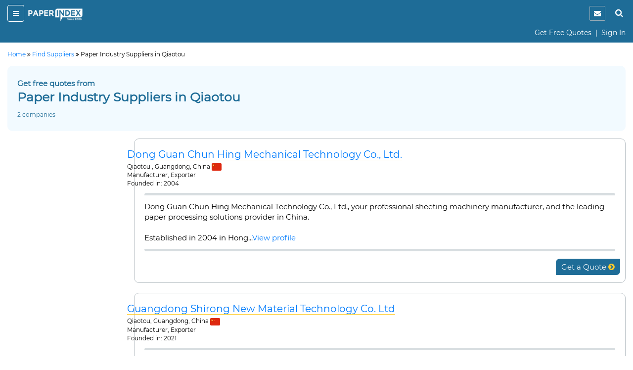

--- FILE ---
content_type: text/html;charset=UTF-8
request_url: https://www.paperindex.com/paper-industry-suppliers-in-qiaotou/10
body_size: 82386
content:
<!DOCTYPE html>
<html lang="en">
<head>

<title>Qiaotou&nbsp;Paper Industry Suppliers and Exporters | Manufacturers, Wholesale Dealers, Trading Companies in Qiaotou | B2B Directory Online | PaperIndex Marketplace</title>
		<meta name="description" content="Get FREE Quotes or Proposals Directly from Paper Industry Suppliers, Exporters and Manufacturers in Qiaotou." />
	<META NAME="ROBOTS" CONTENT="NOINDEX, FOLLOW">
<meta charset="utf-8">
<meta http-equiv="X-UA-Compatible" content="IE=edge">
<meta name="viewport" content="width=device-width, initial-scale=1.0">
<!-- Code snippet to speed up Google Fonts rendering -->
<link rel="preconnect" href="https://cdn.paperindex.com" crossorigin="anonymous">
<link rel="preconnect" href="https://cdn.paperindex.com" crossorigin="anonymous">
<link rel="dns-prefetch" href="https://cdn.paperindex.com">
<link rel="dns-prefetch" href="https://cdn.paperindex.com">
<link rel="preload" href="https://cdn.paperindex.com/google-fonts/Montserrat/Montserrat-Regular.ttf" as="font" type="font/ttf" crossorigin>
<link rel="preload" href="https://cdn.paperindex.com/google-fonts/Lato/Lato-Regular.ttf" as="font" type="font/ttf" crossorigin>
<link rel="preload" href="https://cdn.paperindex.com/bootstrap/fonts/glyphicons-halflings-regular.woff2" as="font" type="font/woff2" crossorigin>
<link rel="stylesheet" href="https://cdn.paperindex.com/css/fonts.min.css?v7.8" as="style">
<!-- <link href="https://fonts.googleapis.com/css?family=Lato|Montserrat&display=swap" rel="stylesheet"> -->
<!-- End of code snippet for Google Fonts -->
<link rel="dns-prefetch" href="https://www.google-analytics.com/">
<link rel="dns-prefetch" href="https://www.googletagmanager.com/">
<link rel="dns-prefetch" href="https://platform-api.sharethis.com/">
<link rel="dns-prefetch" href="https://crm.paperindex.com/">
<link rel="canonical" href="https://www.paperindex.com/paper-industry-suppliers-in-qiaotou/10" />
<link rel="preload" href="https://cdn.paperindex.com/bootstrap/css/font-awesome.min.css?v7.8&display=swap" as="style">
<link rel="stylesheet" href="https://cdn.paperindex.com/bootstrap/css/font-awesome.min.css?v7.8&display=swap">
<link rel="preload" href="https://cdn.paperindex.com/bootstrap/css/bootstrap.min.css?v7.8" as="style">
<link rel="stylesheet" href="https://cdn.paperindex.com/bootstrap/css/bootstrap.min.css?v7.8">
<link rel="preload" href="https://cdn.paperindex.com/css/animate.css?v7.8" as="style">
<link rel="stylesheet" href="https://cdn.paperindex.com/css/animate.css?v7.8">
<link rel="shortcut icon" href="https://cdn.paperindex.com/piimages-new/common/favicon.ico"/>
<script src="https://cdn.paperindex.com/js/jquery/jquery-3.1.0.min.js?v7.8"></script>
<script async type="text/javascript" src="https://cdn.paperindex.com/js/libraries/jquery-ui-1.12.1.min.js?v7.8"></script>
<link rel="preload" href="https://cdn.paperindex.com/css/libraries/pi-jquery-ui-1.12.1.min.css?v7.8" as="style">
<link rel="stylesheet" href="https://cdn.paperindex.com/css/libraries/pi-jquery-ui-1.12.1.min.css?v7.8">
<script defer src="https://cdn.paperindex.com/js/header-avatar.min.js?v7.8"></script>
<script defer src="https://cdn.paperindex.com/js/avatars.min.js?v7.8"></script>
<script>var model=[];model.cdnRootName="https://cdn.paperindex.com";</script>
<script>$(document).ready(function(){$(".topbar-content-row  >  .col-md-12.col-lg-12").addClass("col-lg-7").removeClass("col-lg-12")});</script><!-- Global site tag (gtag.js) - Google Analytics and Google Ads Tracking Code for MAINPI Starts-->
			<script async src="https://www.googletagmanager.com/gtag/js?id=UA-238919-1"></script>
			<script>
			  window.dataLayer = window.dataLayer || [];
			  function gtag(){dataLayer.push(arguments);}
			  gtag('js', new Date());
			
			  gtag('config', 'UA-238919-1');
			  gtag('config', 'AW-1060182771');
			</script>
			<!--Google Analytics and Google Ads Tracking Code for MAINPI ENDS-->	
		
		<!-- MS Clarity Tracking code for MainPI -->
		<script type="text/javascript">
		    (function(c,l,a,r,i,t,y){
		        c[a]=c[a]||function(){(c[a].q=c[a].q||[]).push(arguments)};
		        t=l.createElement(r);t.async=1;t.src="https://www.clarity.ms/tag/"+i;
		        y=l.getElementsByTagName(r)[0];y.parentNode.insertBefore(t,y);
		    })(window, document, "clarity", "script", "3vmy5gh4k3");
		</script>
		<!-- MS Clarity Tracking code for MainPI -->			
	<style>.fa-rotate-180{margin-right:22px;}</style>
<link rel="preload" href="https://cdn.paperindex.com/css/main/paperindex.min.css?v7.8" as="style">
		<link rel="stylesheet" href="https://cdn.paperindex.com/css/main/paperindex.min.css?v7.8">
	<link rel="preload" href="https://cdn.paperindex.com/css/pi-header-n-footer.min.css?v7.8" as="style">
<link rel="stylesheet" href="https://cdn.paperindex.com/css/pi-header-n-footer.min.css?v7.8"><script>
	function submitForm() {
		document.getElementById("myForm").submit();
	}
</script>
<style>
@media ( max-width : 767px) {
	.panel-body {
		font-size: 13px !important;
	}
	.company-desc2, .product-lst-profile-btn {
		margin: 0 !important;
	}
	.profile-btn {
		padding-top: 10px;
		padding-bottom: 10px;
	}
	.cmpny-details-wrap {
		margin-top: 20px !important;
	}
}

/* @media ( min-width : 767px) {
	.srch-result-header-wrap {
		margin-top: 20px;
	}
} */

@media ( max-width : 1024px) {
	.company-desc2>p, .buyers-around>p {
		font-size: .85rem;
	}
	.company-desc>p {
		font-size: 11px;
	}
	.company-desc h2>a {
		color: #000 !important;
		font-weight: bold;
		border-bottom: none !important;
		font-size: 17px !important;
	}
}

.footer-wrapper {
	margin-top: 0px !important;
}

.company-logo img {
	border-radius: 10px;
}

.favorites-icon {
	background: #fff;
	padding: 4px 6px !important;
	font-size: 10px;
	border: 1px solid #1e6c97;
	color: #1e6c97;
}

.company-desc h2 {
	margin-bottom: 4px;
	margin-right: 15px;
}

.company-logo {
	border-radius: 10px;
}
.whatsapp-btn{
	font-size: 1.07rem;
	color: #060606;
	background-color: transparent;
	line-height: 1.412;
	margin: 15px 0px;
	padding: 5px 10px;
	border: 1px solid #1e6c97;
}
input[type='checkbox'], input[type='checkbox']:checked, input[type='checkbox']:focus {
	width: 16px;
    height: 16px;
    vertical-align: sub;
    /* outline: 3px solid #b9b8b8;
    outline-offset: -2px; */
    position: relative !important;
    margin-right: 4px;
}
</style>
<script type='text/javascript' src='//platform-api.sharethis.com/js/sharethis.js#property=5c066a210624ce0011ee8af0&product=inline-share-buttons' async='async'></script></head>
<body>
	<section id="loading"></section>
	<div class="header-wrapper"><input type="hidden" id="subCategoryNameId"/><input type="hidden" id="subCategoryNameValue"/><div class="mobile-affix" id="mobile-header" data-spy="affix" data-offset-top="2"><input type="hidden" id="clientIds" value=""/>
<div class="container-fluid">
    <header class="row">
        <div class="col-xs-8 mb-header-icon">
            <div>
                <button class="hamburger menu-toggle" data-target="#mobile-menu-panel"><i class="fa fa-bars"></i></button> 
                <a href="/"><img loading="lazy" class="brand-logo" src="https://cdn.paperindex.com/piimages-new/header/logo.png"></a></div>
        </div>
        <div class="col-xs-4 mb-header-icon clearfix">
            <ul class="mb-header-noti-srch pull-right list-inline pull-right" style="display: flex;">
				 <li class="notify-icon">
                      <button aria-label="notification" type="button" onclick="window.location.assign(`/dashboard/messages/inbox`)"><i class="fa fa-envelope" aria-hidden="true"></i></button>
                  </li>  
                <li><a class="handheld-toggle-search" href="#"><i class="fa fa-search"></i></a></li>
            </ul>
        </div>        
    </header>
    <header class="row CAS= Mem= PSR=" >
			<div class="col-xs-12">
				<p class="text-right mrgn-btm-0" style="margin-top: 8px;">
				<a href="/get-free-quotes/submit-RFQ-new" class="clr-fff">Get Free Quotes</a><span class="clr-fff"> &nbsp;|&nbsp; </span>
						<a class="clr-fff" href="/login">Sign In</a>
					</p>
			</div>
		</header>
<header class="new-search-bar-wrap" style="margin-top: 8px;">
                <div class="input-group">
					<input type="hidden" name="search-param" value="1" id="search-param-desktop"> 
					<input type="text" id="categoryList" placeholder="Enter Keyword" class="form-control">
                    <div class="input-group-btn">
                      <button style="border-radius: 0px;white-space: nowrap !important;" type="button" class="btn btn-default dropdown-toggle" data-toggle="dropdown" aria-haspopup="true" aria-expanded="false"><span id="search-concept-desktop">Suppliers</span> <span class="caret"></span></button>
                      <ul class="dropdown-menu">
                        <li><a href="#1">Suppliers</a> </li>
                        <li><a href="#3">Products</a> </li>
                        <li><a href="#2">Buyers</a> </li>
                      </ul>
                    </div><!-- /btn-group -->
                    <span class="input-group-btn">
                        <button style="background-color: #ffcc29 !important;" class="btn btn-default new-srch-btn search-button" type="button"><i class="fa fa-search"></i></button>
                      </span>
                  </div>
            </header>
</div>
<div class="row menu-wrap menu-wrap-hide">
    <div class="menu-overlay"></div>
    <div class="mobile-menu-panel col-xs-4">
    <header class="row mobile-topbar">
            <div class="mb-close-icon">
                <button class="hamburger menu-close"><i class="fa fa-close"></i></button>
            </div>
            <div class="col-xs-10">
                <div class="pull-right pi-account-group">
			                 <a rel="nofollow" href="/login"><i class="fa fa-sign-in"></i>&nbsp; Sign In</a>
							<button onclick="document.location='/join'" type="button" class="btn btn-primary">Join Free</button>                        
                </div>
            </div>
        </header>
        <div class="mabile-mnu-wrap for-member">
            <div class="row">
                <div class="col-xs-12">
                    <nav>
                        <div class="mobile-menus">
                            <div class="container-fluid">
                                <div class="row">
                                    <div class="col-xs-12">
                                        <div aria-multiselectable="true" class="panel-group"
                                            id="mobile-menu-accordion" role="tablist">
                                            <div class="panel panel-default">
                                                        <div class="panel-heading" role="tab">
                                                            <h3 class="panel-title buyer-supplier-menu-wrap">
                                                                <label class="radio-inline">
                                                                <input class="isBuyer" type="radio" name="buyer-supplier-menu" checked="">
                                                                    <span class="isBuyer">For<br>Buyers</span></label>
                                                                <label class="radio-inline">
                                                                <input type="radio" name="buyer-supplier-menu"><span class="isSupplier">For<br>Suppliers</span></label>
                                                            </h3>
                                                        </div>
                                                    </div>
                                                    
                                            <div class="panel panel-default hide-selling">
                                                 	<div class="panel-heading" role="tab">
                                                     <h3 class="panel-title">
                                                     <a style="color: #2a50f7;" href="/dashboard/company-profile/basic-info" role="button">
                                                     <table style="width: 100%;" class="mobile-menu-title">
                                                          <tbody>
                                                              <tr>
                                                                  <td><i aria-hidden="true" class="fa fa-list-alt mob-mnu-icon"></i></td> 
                                                                  <td>Create Company Profile</td>
                                                              </tr>
                                                          </tbody>
                                                      </table>
		                                              </a></h3>
		                                              </div>
		                                             </div>
                                             <div class="panel panel-default hide-selling">
                                                <div class="panel-heading" role="tab">
                                                    <h3 class="panel-title">
                                                    <a class="" aria-expanded="true" data-parent="#mobile-menu-accordion" data-toggle="collapse" href="#mobile-menu-buyers" role="button">
                                                    <table style="width: 100%;" class="mobile-menu-title">
                                                        <tbody>
                                                            <tr>
                                                                <td><i aria-hidden="true" class="fa fa-usd mob-mnu-icon"></i></td> 
                                                                <td>Contact Buyers</td>   
                                                                <td><i aria-hidden="true" class="fa fa-angle-down more-less"></i></td> 
                                                            </tr>
                                                        </tbody>	
                                                     </table>
                                                     </a>
                                                    </h3>
                                                </div>
                                                <div class="panel-collapse collapse" id="mobile-menu-buyers" role="tabpanel">
                                                    <div class="panel-body">
												   <p><a href="/send-quotations/paper-products/23">Paper Products</a></p>
													<p><a href="/send-quotations/paper-paperboard/22">Paper & Paperboard</a></p>
													<p><a href="/send-quotations/waste-paper/19">Waste Paper</a></p>
													<p><a href="/send-quotations/machinery-equipment-supplies/18">Machinery / Equipment / Supplies</a></p>
													<p><a href="/send-quotations/market-pulp-wood-chips-pulpwood/21">Market Pulp / Wood Chips / Pulpwood</a></p>
													<p><a href="/send-quotations/paper-chemicals/20">Paper Chemicals</a></p>
													<p style="text-align: right;"><a href="/contact-buyers">All Buyer Categories <i class="fa fa-angle-double-right" aria-hidden="true" style="vertical-align:middle"></i></a></p>
                                                    </div>
                                                </div>
                                            </div>                                                    
                                                    
                                             <div class="panel panel-default hide-buying">
                                                 <div class="panel-heading" role="tab">
                                                     <h3 class="panel-title">
                                                     <a style="color: #37A000;" href="/get-free-quotes/submit-RFQ-new" role="button">
                                                     <table style="width: 100%;" class="mobile-menu-title">
                                                          <tbody>
                                                              <tr>
                                                                  <td><i aria-hidden="true" class="fa fa-list-alt mob-mnu-icon"></i></td> 
                                                                  <td>Get Free Quotes</td>     
                                                              </tr>
                                                          </tbody>
                                                      </table>
                                                    </a></h3>
                                                 </div>
                                             </div> 

                                            <div class="panel panel-default hide-buying">
                                                <div class="panel-heading" role="tab">
                                                    <h3 class="panel-title">
                                                    <a class="" aria-expanded="true" data-parent="#mobile-menu-accordion" data-toggle="collapse" href="#mobile-menu-suppliers" role="button">
                                                    <table style="width: 100%;" class="mobile-menu-title">
                                                       <tbody>
                                                           <tr>
                                                               <td><i style="margin-right: 20px;" class="fa fa-truck fa-flip-horizontal" aria-hidden="true"></i></td> 
                                                               <td>Find Suppliers</td>
                                                               <td><i aria-hidden="true" class="fa fa-angle-down more-less"></i></td>
                                                               </tr>
                                                          </tbody>
                                                      </table>
                                                      </a>
                                                   </h3>
                                                </div>
                                                <div class="panel-collapse collapse" id="mobile-menu-suppliers" role="tabpan el">
                                                    <div class="panel-body">
												   <p><a href="/find-suppliers/paper-manufacturers/6">Paper Manufacturers</a></p>
													<p><a href="/find-suppliers/paper-suppliers-exporters/7">
Paper Suppliers / Exporters</a></p>
													<p><a href="/find-suppliers/waste-paper-suppliers/3">Waste Paper Suppliers</a></p>
													<p><a href="/find-suppliers/paper-products-suppliers/9">Paper Products Suppliers</a></p>
													<p><a href="/find-suppliers/machinery-suppliers/2">Machinery Suppliers</a></p>
													<p><a href="/find-suppliers/market-pulp-wood-chips-pulpwood-suppliers/5">Market Pulp / Wood Chips / Pulpwood Suppliers</a></p>
													<p><a href="/find-suppliers/paper-chemicals-suppliers/1">Paper Chemicals Suppliers</a></p>
													<p><a href="/find-suppliers/paper-converters/8">Paper Converters</a></p>
													<p style="text-align: right;"><a href="/find-suppliers">All Supplier Categories <i class="fa fa-angle-double-right" aria-hidden="true" style="vertical-align:middle"></i></a></p>
                                                    </div>
                                                </div>
                                            </div>
                                            <div class="panel panel-default hide-buying">
                                                <div class="panel-heading" role="tab">
                                                    <h3 class="panel-title">
                                                    <a class="" aria-expanded="true" data-parent="#mobile-menu-accordion" data-toggle="collapse" href="#mobile-menu-products" role="button">
                                                    <table style="width: 100%;" class="mobile-menu-title">
                                                       <tbody>
                                                           <tr>
                                                               <td><i aria-hidden="true" class="fa fa-gift mob-mnu-icon"></i></td>
                                                               <td>Browse Products</td>
                                                               <td><i aria-hidden="true" class="fa fa-angle-down more-less"></i></td>
                                                             </tr>
                                                          </tbody>
                                                      </table>  
                                                    </a>
                                                   </h3>
                                                </div>
                                                <div class="panel-collapse collapse" id="mobile-menu-products" role="tabpan el">
                                                    <div class="panel-body">
												   <p><a href="/browse-products/paper-products/23">Paper Products</a></p>
													<p><a href="/browse-products/paper-paperboard/22">Paper & Paperboard</a></p>
													<p><a href="/browse-products/waste-paper/19">Waste Paper</a></p>
													<p><a href="/browse-products/machinery-equipment-supplies/18">Machinery / Equipment / Supplies</a></p>
													<p><a href="/browse-products/market-pulp-wood-chips-pulpwood/21">Market Pulp / Wood Chips / Pulpwood</a></p>
													<p><a href="/browse-products/paper-chemicals/20">Paper Chemicals</a></p>
													<p style="text-align: right;"><a href="/browse-products">All Product Categories <i class="fa fa-angle-double-right" aria-hidden="true" style="vertical-align:middle"></i></a></p>
                                                    </div>
                                                </div>
                                            </div>
                                            <div class="panel panel-default hide-buying">
                                                <div class="panel-heading" role="tab">
                                                    <h3 class="panel-title">
                                                    	<a  aria-expanded="true" data-parent="#mobile-buying-menu-accordion" data-toggle="collapse" href="#mobile-buying-menu-2" role="button">
                                                    		<table style="width: 100%;" class="mobile-menu-title">
                                                                    <tbody>
                                                                    <tr>
                                                                        <td><i aria-hidden="true" class="fa fa-envelope mob-mnu-icon"></i></td>
                                                                        <td>Messages | Inbox</td>
                                                                        <td><i aria-hidden="true" class="fa fa-angle-down more-less"></i></td>
                                                                    </tr>
                                                                    </tbody>
                                                                </table>
                                                                </a>
                                                    	</h3>
                                                </div>
                                                <div class="panel-collapse collapse" id="mobile-buying-menu-2" role="tabpanel">
	                                                    <div class="panel-body">
	                                                    
	                                                    	<p><a href="/dashboard/messages/inbox">Inbox</a></p>
			                                                    			<p><a href="/dashboard/messages/sent">Sent</a></p>
			                                                    			<p><a href="/dashboard/messages/follow-up">Follow-up</a></p>
			                                                    			<p><a href="/dashboard/messages/archived">Archived</a></p>
			                                                    			</div>
	                                                </div>
                                                </div>
                                            <div class="panel panel-default hide-selling">
                                                <div class="panel-heading" role="tab">
                                                    <h3 class="panel-title">
                                                    	<a  aria-expanded="true" data-parent="#mobile-menu-accordion" data-toggle="collapse" href="#mobile-menu-2" role="button">
                                                    		<table style="width: 100%;" class="mobile-menu-title">
                                                            <tbody>
                                                               <tr>
                                                                <td><i aria-hidden="true" class="fa fa-envelope mob-mnu-icon"></i></td>
                                                   				<td>Messages | Inbox</td>
                                                   				<td><i aria-hidden="true" class="fa fa-angle-down more-less"></i></td>
                                                   				</tr>
                                                             </tbody>
                                                             </table>
                                                    		</a>
                                                    	</a> </h3>
                                                </div>
                                                <div class="panel-collapse collapse" id="mobile-menu-2" role="tabpanel">
	                                                    <div class="panel-body">
	                                                    
	                                                    	<p><a href="/dashboard/messages/inbox">Inbox</a></p>
				                                                    		<p><a href="/dashboard/messages/sent">Sent</a></p>
				                                                    		<p><a href="/dashboard/messages/follow-up">Follow-up</a></p>
				                                                    		<p><a href="/dashboard/messages/archived">Archived</a></p>
				                                                    		</div>
	                                                </div>
                                                </div>
                                            <div class="panel panel-default">
                                                <!-- heading -->
                                                <div class="panel-heading" role="tab">
                                                    <h3 class="panel-title"><a class="hide-buying" href="/dashboard/buying/home" role="button"><i aria-hidden="true" class="fa fa-tachometer mob-mnu-icon"></i>Buyer Dashboard</a>
			                                        <a class="hide-selling" href="/dashboard/selling/home" role="button">
			                                        <table style="width: 100%;" class="mobile-menu-title">
                                                     <tbody>
                                                         <tr>
                                                             <td><i aria-hidden="true" class="fa fa-tachometer mob-mnu-icon"></i></td> 
                                       			 			 <td>Supplier Dashboard</td> 
                                                         </tr>
                                                     </tbody>
                                                     </table>
			                                        </a>
                                                    </h3>
                                                </div>
                                            </div>
                                            <div class="panel panel-default">
                                                <div class="panel-heading" role="tab">
                                                    <h3 class="panel-title">
                                                    <a href="/" role="button">
                                                    <table style="width: 100%;" class="mobile-menu-title">
                                                     <tbody>
                                                        <tr>
                                                         <td><i aria-hidden="true" class="fa fa-home mob-mnu-icon"></i></td>
                                                   		 <td>PaperIndex Home</td> 
                                                        </tr>
                                                     </tbody>
                                                     </table>
                                                    </a></h3>
                                                </div>
                                            </div>
                                            <div class="panel panel-default">
                                                <div class="panel-heading" role="tab">
                                                    <h3 class="panel-title">
                                                    <a href="/pulp-and-paper-industry-events" role="button">
                                                    <table style="width: 100%;" class="mobile-menu-title">
                                                         <tbody>
                                                             <tr>
                                                                 <td><i aria-hidden="true" class="fa fa-calendar mob-mnu-icon"></i></td>
                                                          		 <td>Industry Events</td> 
                                                             </tr>
                                                         </tbody>
                                                     </table>
                                                    </a>
                                                    </h3>
                                                </div>
                                            </div>
                                            <div class="panel panel-default">
                                                <div class="panel-heading" role="tab">
                                                    <h3 class="panel-title">
                                                    <a href="/academy/" role="button">
                                                    <table style="width: 100%;" class="mobile-menu-title">
                                                         <tbody>
                                                             <tr>
                                                                 <td><i aria-hidden="true" class="fa fa-graduation-cap mob-mnu-icon"></i></td>
                                         						<td>Academy</td> 
                                                             </tr>
                                                         </tbody>	
                                                     </table>
                                                    </a>
                                                    </h3>
                                                </div>
                                            </div>
                                        </div>
                                    </div>
                                </div>
                            </div>
                        </div>
                    </nav>
                </div>
            </div>
        </div>
        </div>
</div>
<script>
	$(document).ready(function() {
		const mobile_header_height = $('#mobile-header').outerHeight(true);
		$('body').css({'padding-top': mobile_header_height});
		$(document).on('scroll', function() {
		    $('.cp-mobile-menu.affix').css({'top': mobile_header_height});
		});
	});
</script>
<script>
	$(document).ready(function() {
		$(".isBuyer").click(function(){
			$(".hide-selling").hide();
			$(".hide-buying").show();
		});
		$(".isSupplier").click(function(){
			$(".hide-buying").hide();
			$(".hide-selling").show();
		});
		$(".hide-selling").hide();
		$(".hide-buying").show();
	});
</script>
</div> </div>
	<main class="srch-results-wrap all-content-wrap">
	<div class="container-fluid">
		<div class="row">
			<div class="col-sm-12">
				<div class="breadcrumb">
					<p>
						<span> <a
							class="link" href="/"><span>Home</span>
							</span></a> <i class="fa fa-angle-double-right" aria-hidden="true"></i> 
							<span> <a itemprop="item" class="link" href="/find-suppliers"><span>Find Suppliers</span>
							</span></a> <i class="fa fa-angle-double-right" aria-hidden="true"></i>
						Paper Industry Suppliers in Qiaotou
						&nbsp;
						</p>
				</div>
			</div>
		</div>
	</div>
	<div class="container-fluid">
	<div class="row">
		<div class="col-sm-12">
			<div class="listing-head-wrap">
			<p class="contact-text">Get free quotes from</p>
				<h1 class="listing-head">
							Paper Industry Suppliers in Qiaotou<br />
								</h1>
						<p>2 companies </p>
					</div>
		</div>
	</div>
</div><div class="visible-xs visible-sm visible-md">
	<div class="mobile-filters-wrap list-background affix-top"
		style="top: 44px;">
		<div class="container-fluid">
			<div class="row">
				<div class="col-sm-12">
					<p class="filter-by mrgn-top-10"><img src="https://cdn.paperindex.com/common/filter.svg" alt="" width="16" height="16">Filter by:</p>
					<form id="mobile-form" action="/paper-industry-suppliers-in-qiaotou/10;jsessionid=85118CF2CA435701407623D12F3C25F2" method="post"><div class="mobile-filters mrgn-btm-4">
							<div>
											<!-- <p class="mrgn-btm-4">Country</p> -->
											<!-- Trigger -->
											<button type="button" class="btn btn-default text-white form-control country-button-trigger" data-toggle="modal" data-target="#countryModal">Country</button>
										</div>
									<!-- Modal -->
										<div class="modal fade" id="countryModal" tabindex="-1" role="dialog">
										  <div class="modal-dialog" role="document">
										    <div class="modal-content">
										      <div class="modal-header"><h5>Select countries</h5></div>
										      <div class="modal-body">
										        <div class="checkbox">
										              <label>
										                <input id="countryList1" name="countryList" type="checkbox" value="China (Mainland)"/><input type="hidden" name="_countryList" value="on"/>China (Mainland)</label>
										            </div>
										          </div>
										      <div class="modal-footer">
										        <button type="button" class="btn btn-default" data-dismiss="modal">Cancel</button>
										        <button type="button" class="btn btn-primary" onclick="submitMobileForm()">Apply</button>
										      </div>
										    </div>
										  </div>
										</div>								
							<div>
											<!-- <p class="mrgn-btm-4">State</p> -->
											<button type="button" class="btn btn-default text-white form-control state-button-trigger" data-toggle="modal" data-target="#stateModal">
											  State
											</button>											
										</div>
									<!-- Modal -->
											<div class="modal fade" id="stateModal" tabindex="-1" role="dialog">
											  <div class="modal-dialog" role="document">
											    <div class="modal-content">
											      <div class="modal-header"><h5>Select states</h5></div>
											      <div class="modal-body">
											        <div class="checkbox">
											              <label>
											                <input id="stateList1" name="stateList" type="checkbox" value="Guangdong"/><input type="hidden" name="_stateList" value="on"/>Guangdong</label>
											            </div>
											          </div>
											      <div class="modal-footer">
											        <button type="button" class="btn btn-default" data-dismiss="modal">Cancel</button>
											        <button type="button" class="btn btn-primary" onclick="submitMobileForm()">Apply</button>
											      </div>
											    </div>
											  </div>
											</div>										
							<div>
											<!-- <p class="mrgn-btm-4">City</p> -->
											<button type="button" class="btn btn-default text-white form-control city-button-trigger" data-toggle="modal" data-target="#cityModal">
											  City
											</button>
										</div>
									<div class="modal fade" id="cityModal" tabindex="-1" role="dialog">
										  <div class="modal-dialog" role="document">
										    <div class="modal-content">
										      <div class="modal-header"><h5>Select cities</h5></div>
										      <div class="modal-body">
										        <div class="checkbox">
										              <label>
										                <input id="cityList1" name="cityList" type="checkbox" value="Qiaotou" checked="checked"/><input type="hidden" name="_cityList" value="on"/>Qiaotou</label>
										            </div>
										          <div class="checkbox">
										              <label>
										                <input id="cityList2" name="cityList" type="checkbox" value="Qiaotou " checked="checked"/><input type="hidden" name="_cityList" value="on"/>Qiaotou </label>
										            </div>
										          </div>
										      <div class="modal-footer">
										        <button type="button" class="btn btn-default" data-dismiss="modal">Cancel</button>
										        <button type="button" class="btn btn-primary" onclick="submitMobileForm()">Apply</button>
										      </div>
										    </div>
										  </div>
										</div>									
							</div>
						</form><input type="hidden" id="filter-url" value="/paper-industry-suppliers-in-qiaotou/10" />
<input type="hidden" id="base-filter" value="city" />
<input type="hidden" id="regionLen" value="0" />
<input type="hidden" id="countryLen" value="0" />
<input type="hidden" id="stateLen" value="0" />
<input type="hidden" id="cityLen" value="1" />
<input type="hidden" id="businessTypeLen" value="0" />
<input type="hidden" id="companyTypeLen" value="0" />
<input type="hidden" id="rFQReqTypeLen" value="0" />
<input type="hidden" id="isSearch" value="" />					
				</div>
			</div>
		</div>
	</div>
</div>
<script>
	// Update country button label based on selections (checkbox-first).
	function refreshCountryButtonLabel(){
		var checked = $('input[name="countryList"]:checked');
		// de-dup in case the same value appears multiple times in the DOM
		var uniq = [];
		checked.each(function(){
			var v = $(this).val();
			if(uniq.indexOf(v) === -1){ uniq.push(v); }
		});
		var label = "Country";
		if (uniq.length > 0){
			if (uniq.length === 1){
				label = uniq[0];
			} else {
				label = uniq.length + " countries";
			}
		}
		$('.country-button-trigger').text(label);
	}
	$(document).on('change', 'input[name="countryList"]', refreshCountryButtonLabel);
	$('#countryModal').on('shown.bs.modal hidden.bs.modal', refreshCountryButtonLabel);

	// Update state button label based on selections.
	function refreshStateButtonLabel(){
		var checked = $('input[name="stateList"]:checked');
		var uniq = [];
		checked.each(function(){
			var v = $(this).val();
			if(uniq.indexOf(v) === -1){ uniq.push(v); }
		});
		var label = "State";
		if (uniq.length > 0){
			if (uniq.length === 1){
				label = uniq[0];
			} else {
				label = uniq.length + " states";
			}
		}
		$('.state-button-trigger').text(label);
	}
	$(document).on('change', 'input[name="stateList"]', refreshStateButtonLabel);
	$('#stateModal').on('shown.bs.modal hidden.bs.modal', refreshStateButtonLabel);

	// Update city button label based on selections.
	function refreshCityButtonLabel(){
		var checked = $('input[name="cityList"]:checked');
		var uniq = [];
		checked.each(function(){
			var v = $(this).val();
			if(uniq.indexOf(v) === -1){ uniq.push(v); }
		});
		var label = "City";
		if (uniq.length > 0){
			if (uniq.length === 1){
				label = uniq[0];
			} else {
				label = uniq.length + " cities";
			}
		}
		$('.city-button-trigger').text(label);
	}
	$(document).on('change', 'input[name="cityList"]', refreshCityButtonLabel);
	$('#cityModal').on('shown.bs.modal hidden.bs.modal', refreshCityButtonLabel);

	// Initialize on page load in case of server-side preselection.
	$(function(){
		refreshCountryButtonLabel();
		refreshStateButtonLabel();
		refreshCityButtonLabel();
	});
</script><div class="container-fluid list-background">
				<div class="row">
					<div class="col-sm-12 srch-result-header-wrap">
						<div
							class="col-sm-9 pad-lft-0 pad-right-0 pull-right cmpny-lst-mobile-wdth"
							style="width: 79.5%;">
							<div class="search-results-lft-column">
								<div>
				<h2 hidden>
					<a class="link" href="/profile/dong-guan-chun-hing-mechanical-technology-co-ltd/19022207/44047">Dong Guan Chun Hing Mechanical Technology Co., Ltd.</a>
				</h2>
				<div class="cmpny-details-wrap">
					<div class="row">
						<div class="col-sm-9 pad-lft-0" style="width: 100%">
						<div class="row mobile-mrgn-lft-right-0">
							<div class="col-sm-12 col-lg-7">
								<div class="company-desc-wrap">
									<div class="company-desc xs-mrgn-btm-20">
										<h2 style="margin-left: 0px !important;">
											<a class="link" href="/profile/dong-guan-chun-hing-mechanical-technology-co-ltd/19022207/44047">Dong Guan Chun Hing Mechanical Technology Co., Ltd.</a>
										</h2>
										<p>
											<span>Qiaotou </span>, <span>Guangdong</span>, <span>China</span>
												<span> <img loading="lazy" src="https://cdn.paperindex.com/piimages/flags/20x15/China.jpg" height="15" width="20" align="middle"></span>
										</p>
										<p>Manufacturer, Exporter</p>
										<p class="hidden-xs">Founded in: 2004</p>
										<p class="text-left visible-xs visible-sm visible-md"><img loading="lazy" src="https://cdn.paperindex.com/piimages-new/common/verified-icon.png" height="14" width="14" class="radius-2 hidden-xs"> Phone Verified</p>
										<div class="visible-xs"
											style="position: absolute; top: 0px; right: 0;">
											<label class="favorites-icon mobile-login-favorites-icon"></label>
												</div>
										</div>
									</div>
							</div>
							<div class="col-lg-5">
								</div>
						</div>
					</div>
				</div>
				<div class="row">
					<div class="col-sm-12">
					</div>
				</div>
				<div class="row mrgn-top-10">
							<div class="col-sm-12">
								<div class="company-desc2">
									<p>Dong Guan Chun Hing Mechanical Technology Co., Ltd., your professional sheeting machinery manufacturer, and the leading paper processing solutions provider in China.

Established in 2004 in Hong...<a rel="nofollow" class="link hidden-xs" href="/profile/dong-guan-chun-hing-mechanical-technology-co-ltd/19022207/44047">View profile</a></p>
								</div>
							</div>
						</div>
					<div class="row prfile-recnt-view">
					<div class="col-sm-7 col-lg-9 prfile-recnt-view"></div>
					
					<div class="col-sm-1 col-lg-1 text-right">
					</div>	
						
						<div class="col-sm-4 col-lg-2 text-right">
						<div class="profile-btn product-lst-profile-btn"
							style="display: flex; align-items: center; justify-content: space-between;">
							<div>
							 <p class="visible-xs visible-sm mrgn-btm-0 text-center">
											</p>
									</div>
							<div>
								<a href="/profile/dong-guan-chun-hing-mechanical-technology-co-ltd/19022207/44047"><button type="button" class="btn btn-lg hidden-xs hidden-sm">Get a Quote <i class="fa fa-chevron-circle-right" aria-hidden="true"></i></button></a> 
								<a class="visible-xs visible-sm link fnt-15 nowrap" href="/profile/dong-guan-chun-hing-mechanical-technology-co-ltd/19022207/44047"><strong>Get a Quote <i class="fa fa-angle-double-right" aria-hidden="true"></i></strong></a>
							</div>
						</div>
					</div>
					
				</div>
			</div>
			</div>
		<div>
				<h2 hidden>
					<a class="link" href="/profile/guangdong-shirong-new-material-technology-co-ltd/11062411/56999">Guangdong Shirong New Material Technology Co. Ltd</a>
				</h2>
				<div class="cmpny-details-wrap">
					<div class="row">
						<div class="col-sm-9 pad-lft-0" style="width: 100%">
						<div class="row mobile-mrgn-lft-right-0">
							<div class="col-sm-12 col-lg-7">
								<div class="company-desc-wrap">
									<div class="company-desc xs-mrgn-btm-20">
										<h2 style="margin-left: 0px !important;">
											<a class="link" href="/profile/guangdong-shirong-new-material-technology-co-ltd/11062411/56999">Guangdong Shirong New Material Technology Co. Ltd</a>
										</h2>
										<p>
											<span>Qiaotou</span>, <span>Guangdong</span>, <span>China</span>
												<span> <img loading="lazy" src="https://cdn.paperindex.com/piimages/flags/20x15/China.jpg" height="15" width="20" align="middle"></span>
										</p>
										<p>Manufacturer, Exporter</p>
										<p class="hidden-xs">Founded in: 2021</p>
										<p class="text-left visible-xs visible-sm visible-md"><img loading="lazy" src="https://cdn.paperindex.com/piimages-new/common/verified-icon.png" height="14" width="14" class="radius-2 hidden-xs"> Phone Verified</p>
										<div class="visible-xs"
											style="position: absolute; top: 0px; right: 0;">
											<label class="favorites-icon mobile-login-favorites-icon"></label>
												</div>
										</div>
									</div>
							</div>
							<div class="col-lg-5">
								</div>
						</div>
					</div>
				</div>
				<div class="row">
					<div class="col-sm-12">
					</div>
				</div>
				<div class="row mrgn-top-10">
							<div class="col-sm-12">
								<div class="company-desc2">
									<p>The parent company was established in 2008, and Guangdong Shirong New Material Technology Co., Ltd. was established in 2021. After 4 years of development, the company has grown into a strong...<a rel="nofollow" class="link hidden-xs" href="/profile/guangdong-shirong-new-material-technology-co-ltd/11062411/56999">View profile</a></p>
								</div>
							</div>
						</div>
					<div class="row prfile-recnt-view">
					<div class="col-sm-7 col-lg-9 prfile-recnt-view"></div>
					
					<div class="col-sm-1 col-lg-1 text-right">
					</div>	
						
						<div class="col-sm-4 col-lg-2 text-right">
						<div class="profile-btn product-lst-profile-btn"
							style="display: flex; align-items: center; justify-content: space-between;">
							<div>
							 <p class="visible-xs visible-sm mrgn-btm-0 text-center">
											</p>
									</div>
							<div>
								<a href="/profile/guangdong-shirong-new-material-technology-co-ltd/11062411/56999"><button type="button" class="btn btn-lg hidden-xs hidden-sm">Get a Quote <i class="fa fa-chevron-circle-right" aria-hidden="true"></i></button></a> 
								<a class="visible-xs visible-sm link fnt-15 nowrap" href="/profile/guangdong-shirong-new-material-technology-co-ltd/11062411/56999"><strong>Get a Quote <i class="fa fa-angle-double-right" aria-hidden="true"></i></strong></a>
							</div>
						</div>
					</div>
					
				</div>
			</div>
			</div>
		</div>
						</div>
					</div>
				</div>
				

<div class="pi-pagination-wrap">


<div class="row visible-xs">
<div class="col-sm-12">
<div class="text-center">
<div class="pi-pager">
<div class="pi-pagination">

</div>
</div>
</div>
</div>
</div> 

</div></div>
			
		   
   			
			<div class="content-wrapper" style="">
				<div class="container-fluid">
			   </div>
			</div>
			</main>
	<div class="modal fade" id="mobile-fav-checked-icon-modal"
		role="dialog">
		<div class="modal-dialog">
			<!-- Modal content-->
			<div class="modal-content">
				<div class="modal-body text-center">
					<p class="mrgn-btm-0">
						Added to your <a href="/dashboard/buying/favorite-suppliers">Favorite
							Suppliers</a> list.
					</p>
					<!-- <div class="text-center mrgn-top-10"><button style="border-radius: 6px 0px 6px 0px !important;" type="button" class="btn btn-pi btn-xs btn-default" data-dismiss="modal">Close</button></div> -->
				</div>
			</div>
		</div>
	</div>
	<div class="modal fade" id="mobile-fav-uncheck-icon-modal"
		role="dialog">
		<div class="modal-dialog">
			<!-- Modal content-->
			<div class="modal-content">
				<div class="modal-body text-center">
					<p class="mrgn-btm-0">
						Removed from your <a href="/dashboard/buying/favorite-suppliers">Favorite
							Suppliers</a> list.
					</p>
					<!-- <div class="text-center mrgn-top-10"><button style="border-radius: 6px 0px 6px 0px !important;" type="button" class="btn btn-xs btn-pi btn-default" data-dismiss="modal">Close</button></div> -->
				</div>
			</div>

		</div>
	</div>
	<div class="modal fade" id="fav-login-modal" role="dialog">
		<div class="modal-dialog">

			<!-- Modal content-->
			<div class="modal-content">
				<div class="modal-body text-center">
					<p class="mrgn-btm-0">
						<a href='/login'>Log in</a> to add this supplier to your Favorite
						Suppliers list.
					</p>
					<!-- <div class="text-center mrgn-top-10"><button style="border-radius: 6px 0px 6px 0px !important;" type="button" class="btn btn-xs btn-pi btn-default" data-dismiss="modal">Close</button></div> -->
				</div>
			</div>

		</div>
	</div>
	<a href="#" id="go-top" class="show">
<span class="go-top-icon"><img loading="lazy" src="https://cdn.paperindex.com/piimages/company-profile/go-top.svg" data-src="https://cdn.paperindex.com/piimages/company-profile/go-top.svg" width="22" height="22"></span><br>
<span class="go-top-text">Go to Top</span>
</a><div class="main-footer-wrap footer-wrapper">
		<div class="post-requirement">
<div class="container-fluid">
<div class="row">
<div class="col-sm-12">
<div class="buying-requirement">
<div class="post-requirement-title">
<h2 data-original-title="" title="">No Time to Contact Suppliers?</h2>
</div>
<div class="post-requirement-btn">
<button onclick="document.location='/dashboard/buying/submit-RFQ-basic-info'" class="btn btn-md" type="button">Submit RFQ<br>
<span>Get Quotes</span></button> <span class="sub-text">It's Free!</span>
</div>
</div>
</div>
</div>
</div>
</div><div class="main-footer-wrap">
<div class="container-fluid">
    <div class="row">
        <div class="col-sm-12 text-center">
            <div class="social-sharing-buttons mrgn-top-50 mrgn-btm-50">
                <p class="text-center">Share this page with your colleagues and friends</p>
                <div class="sharethis-inline-share-buttons text-center"></div>
            </div>
        </div>
    </div>
</div>
<footer class="footer-contents">
<div class="footer-section-1">
	<div class="container-fluid">
	
	<div class="row" style="margin-top:20px;text-align: center;">
		<div class="col-sm-12"">
			<a href="/"><img loading="lazy" alt="Logo grey lazyload" data-src="https://cdn.paperindex.com/piimages-new/footer/logo-grey.png" width="160px" height="40"></a>
		</div>
	</div>
	
		<div class="row">
		<div class="col-sm-12 col-lg-2" style="position:relative">
		<div class="row">
		    <div class="col-xs-6 col-sm-6">
		        <dl class="for-buyers">
					<dt class="footer-link-heading">For Buyers</dt>
					
					<dd><a rel="nofollow" href="/get-free-quotes/submit-RFQ-new">Get Free Quotes</a></dd>
					<dd><a href="/find-suppliers">Find Suppliers</a></dd>
					<dd><a href="/browse-products">Browse Products</a></dd>
					</dl>
		    </div>
		    <div class="col-xs-6 col-sm-6">
		        <dl class="for-suppliers">
				<dt class="footer-link-heading">For Suppliers</dt>
				<dd><a rel="nofollow" href="/join">Join Free</a></dd><dd><a rel="nofollow" href="/suppliers/why-join">Why Join?</a></dd><dd><a href="/contact-buyers">Contact Buyers</a></dd>
				<!-- <dd><a href="/dashboard/boost-your-sales">Boost Your Sales</a></dd> -->
				<dd><a rel="nofollow" href="/dashboard/selling/showcase-products-or-services">Showcase Products</a></dd>
				</dl>
		    </div>
		</div>
		</div>
		</div>
		<div class="row">
		<div class="col-sm-12 col-lg-2" style="position:relative">
			<div class="row">
			    <div class="col-xs-6 col-sm-6">
			        <dl class="need-help">
						<dt class="footer-link-heading">Need Help?</dt>
						<dd><a href="/faq">FAQ</a></dd>
						<dd><a href="/sitemap">Sitemap</a></dd>
						<dd><a href="https://support.paperindex.com/" rel="nofollow" target="_blank">Customer Care</a></dd>
					</dl>
					<div class="social-networks clearfix">
		               <!-- p>Follow us <br> <span>on social networks</span></p  -->
		               <div class="social-icons">
		                  <ul class="list-inline list-unstyled">
		                     <li>
		                        <a style="font-size: 25px;" href="https://www.linkedin.com/company/paperindex-dot-com/">
		                        <i class="fa fa-linkedin" aria-hidden="true"></i>
		                        </a>
		                     </li>
		                     <li>
		                        <a style="font-size: 25px;" href="https://www.facebook.com/paperindex/">
		                        <i class="fa fa-facebook" aria-hidden="true"></i>
		                        </a>
		                     </li>
		                     <li>
		                        <a style="font-size: 25px;" href="https://twitter.com/paperindex">
		                        <i class="fa fa-twitter" aria-hidden="true"></i>
		                        </a>
		                     </li>
		                  </ul>
		               </div>
            </div>
			    </div>
			    <div class="col-xs-6 col-sm-6">
			        <dl>
					<dt class="footer-link-heading">Useful Links</dt>
						<dd><a href="/pi-academy/trade-and-commerce/safe-trading-guidelines">Safe Trading Guidelines</a></dd>
						<dd><a href="/pulp-and-paper-industry-events">Industry Events</a></dd>
						<dd><a href="/academy/">Academy</a></dd>
						<dd><a href="/policies/terms-of-service">Terms of Service</a></dd>
						<dd><a href="/policies/disclaimer">Disclaimer</a></dd>
						<dd><a href="/policies/privacy-policy">Privacy Policy</a></dd>
						<dd><a href="/policies/copyright-notice">Copyright Notice</a></dd>
						<dd><a href="/policies/link-policy">Link Policy</a></dd>
					</dl>
			    </div>
			</div>
		</div>
		</div>
	</div>
</div>

<div class="footer-section-2">
   <div class="container-fluid">
      <div class="row">
         <div class="col-sm-12">
            <div class="footer-section-3-left">
               <div class="boost-logo" style="margin-top:10px">
                  <img loading="lazy" alt="ssl" class="img-responsive lazyload" data-src="https://cdn.paperindex.com/piimages/footer/72x55/ssl.png">
                  <img loading="lazy" alt="visa" class="img-responsive lazyload" data-src="https://cdn.paperindex.com/piimages/footer/72x55/visa.png">
                  <img loading="lazy" alt="master card" class="img-responsive lazyload" data-src="https://cdn.paperindex.com/piimages/footer/72x55/mastercard.png">
                  <img loading="lazy" alt="paypal" class="img-responsive lazyload" data-src="https://cdn.paperindex.com/piimages/footer/72x55/paypal.png">
                  <img loading="lazy" alt="Razorpay" class="img-responsive lazyload" data-src="https://cdn.paperindex.com/piimages/footer/72x55/Razorpay_logo.png">
                  <img loading="lazy" alt="Razorpay" class="img-responsive lazyload" data-src="https://cdn.paperindex.com/piimages/footer/72x55/stripe-logo.png">
               </div>
            </div>
         </div>
      </div>
   </div>
   <!--container-fluid-->
</div>

<div class="footer-section-3">
<div class="container-fluid">
<div class="row">
<div class="col-sm-12">
<div class="copyright-information text-center">
<p>&#169; 2006 - 2026&nbsp;PaperIndex.com. All rights reserved.</p>
<p class="hidden-xs"> PaperIndex name and logo are trademarks of PaperIndex.com.</p>
<p> PaperIndex is located in Bangalore, Karnataka, India.</p>
<p>PaperIndex is the World's Marketplace of the Paper Industry</p>
</div>
</div>
</div>
</div>
</div>

</footer>
<!-- <div class="maintenance-strap">
<div class="alert alert-info alert-dismissible fade in">
<a href="#" class="close" data-dismiss="alert" aria-label="close">&times;</a> PaperIndex is <u>going down for Maintenance in 10 minutes</u>. We expect to be back in 1 hour. Thank you for your patience.
</div>
</div> -->
 

   </div>

<div class="modal fade login-or-join-modal" role="dialog">
<div class="modal-dialog modal-dialog-center">
<div class="modal-content">
<div class="modal-header" style="padding-bottom:0px;border-bottom:none;">
<button type="button" class="close" data-dismiss="modal">&times;</button>
</div>
<div class="modal-body" style="padding:25px;padding-bottom:20px;padding-top: 0px;">
<h4 style="margin-bottom:15px;margin-top:0px;">Select an Option Below to Proceed</h4>
<div class="" style="font-size:15px">
                     <div class="custom-radio-wrap">
                        <div>
                            <input class="custom-radio" value="0" id="member-radio" type="radio" name="custom-radio-btn">
                            <label class="custom-radio-label mrgn-btm-0" for="member-radio"></label>
                        </div>
                        <span class="custom-radio-label-text" style="padding-top: 1px;">I am a member and I will sign in.</span>
                      </div>
                    <div class="custom-radio-wrap">
                        <div class="custom-radio-wrap">
                            <div><input class="custom-radio" id="not-member-radio" type="radio" name="custom-radio-btn">
                                <label class="custom-radio-label mrgn-btm-0" for="not-member-radio"></label></div>
                            <span class="custom-radio-label-text" style="padding-top: 1px;">I am not a member yet. I want to join free.</span>
                          </div>
                  </div> 
</div>
<div class="text-center" style="margin-top:15px">
<a href="#" class="btn btn-md frm-btn join-or-login-proceed disabled" role="button" style="border-radius:6px 1px 6px 1px;">Proceed <i class="fa fa-chevron-circle-right" aria-hidden="true"></i></a>
</div>
</div>
</div>
</div>
</div> 
<script>
$("#member-radio, #not-member-radio").on("change",function(){0==$(this).val()?$(".join-or-login-proceed").attr({href:"/dashboard/buying/submit-RFQ-basic-info"}).removeClass("disabled"):$(".join-or-login-proceed").attr({href:"/join?source=submit_rfq"}).removeClass("disabled")});
$('.custom-radio-label-text').on('click', function(e) {
    e.preventDefault();
    $(this).closest('.custom-radio-wrap').find('.custom-radio').prop('checked', !$(this)[0].checked);
    let checked = $(this).closest('.custom-radio-wrap').find('.custom-radio').val();
    if(checked == 0) {
        $(".join-or-login-proceed").attr({"href":"/dashboard/buying/submit-RFQ-basic-info"}).removeClass("disabled");
    } else {
        $(".join-or-login-proceed").attr({"href":"/join?source=submit_rfq"}).removeClass("disabled");
    }
});
</script>
</div>

	
<div class="modal fade watsapp-login-join-modal" role="dialog">
<div class="modal-dialog modal-dialog-center">
<div class="modal-content">
<div class="modal-header" style="padding-bottom:0px;border-bottom:none;">
<button type="button" class="close" data-dismiss="modal">&times;</button>
</div>
<div class="modal-body" style="padding:25px;padding-bottom:20px;padding-top: 0px;">
<h4 style="margin-bottom:15px;margin-top:0px;">Select an Option Below to Proceed</h4>
<div class="" style="font-size:15px">
<div class="custom-radio-wrap">
   <div>
       <input class="custom-radio" value="0" id="member-radio2" type="radio" name="custom-radio-btn">
       <label class="custom-radio-label mrgn-btm-0" for="member-radio2"></label>
   </div>
   <span class="custom-radio-label-text" style="padding-top: 1px;">I am a member and I will sign in.</span>
 </div>
<div class="custom-radio-wrap">
        <div>
        	<input class="custom-radio not-member-radio" id="not-member-radio2" value="1" type="radio" name="custom-radio-btn">
            <label class="custom-radio-label mrgn-btm-0" for="not-member-radio2"></label>
        </div>
        <span class="custom-radio-label-text" style="padding-top: 1px;">I am not a member yet. I want to join free.</span>
</div> 
</div>
<div class="text-center" style="margin-top:15px">
<a href="#" class="btn btn-md frm-btn join-or-login-proceed disabled" role="button" style="border-radius:6px 1px 6px 1px;">Proceed <i class="fa fa-chevron-circle-right" aria-hidden="true"></i></a>
</div>
</div>
</div>
</div>
</div> 
<script>
$("#member-radio2, #not-member-radio2").on("change",function(){0==$(this).val()?$(".join-or-login-proceed").attr({href:"/login"}).removeClass("disabled"):$(".join-or-login-proceed").attr({href:"/join?source=whatsapp"}).removeClass("disabled")});
$('.custom-radio-label-text').on('click', function(e) {
    e.preventDefault();
    $(this).closest('.custom-radio-wrap').find('.custom-radio').prop('checked', !$(this)[0].checked);
    let checked = $(this).closest('.custom-radio-wrap').find('.custom-radio').val();
    if(checked == 0) {
        $(".join-or-login-proceed").attr({"href":"/login"}).removeClass("disabled");
    } else {
        $(".join-or-login-proceed").attr({"href":"/join?source=whatsapp"}).removeClass("disabled");
    }
});
</script>
<script defer src="https://cdn.paperindex.com/js/search-results/filter.min.js?v7.8"></script>
	<script defer src="https://cdn.paperindex.com/js/RFQ-listings/initial.min.js?v7.8"></script>
	<script defer src="https://cdn.paperindex.com/js/RFQ-listings/avatar.min.js?v7.8"></script>
	<!-- <script src="/resources/scripts/listing-page/Avatar.min.js?v7.8"></script> -->
	<script defer
		src="https://cdn.paperindex.com/js/search-results/search-results.min.js?v7.8"></script>
	<script defer
		src="https://cdn.paperindex.com/js/search-results/search-results-right-column.min.js?v7.8"></script>
	<script defer src="/resources/scripts/search/auto-suggestion-search.js?v7.8"></script>
<script defer src="/resources/scripts/search/submit-search.js?v7.8"></script>
<script src="https://cdn.paperindex.com/bootstrap/js/bootstrap.min.js?v7.8"></script>
		<script defer src="https://cdn.paperindex.com/js/cdn-path.min.js?v7.8"></script>
		<script defer src="https://cdn.paperindex.com/js/header/pi-header-functions.min.js?v7.8"></script>
		<script defer src="https://cdn.paperindex.com/js/wow.js?v7.8"></script>
	<script defer src="https://cdn.paperindex.com/js/academy/lazyLoad-images.min.js"></script>
<script defer src="https://cdn.paperindex.com/js/lazy-sizes.min.js"></script>
<script defer src="/resources/scripts/find-suppliers/fav-supplier.js?v7.8"></script>
	<script>
	$(document).ready(function() {
		$('.mobile-filters-wrap').affix({
			offset : {
				top : 205
			}
		});
		$(document).on('scroll', function() {
			$('.mobile-filters-wrap.affix').css({
				'top' : $('#mobile-header').outerHeight(true)
			});
		});
	});
		/* 	function submitMobileForm() {
		 document.getElementById("mobile-form").submit()
		 } */
		    function submitMobileForm(){
		    		//alert("submitMobileForm1 (companies-listing override): start");
				    var countryList = [];
				    var stateList = [];
				    var cityList = [];

				    // Collect countries from checkboxes first (new UI). Fallback to select.
				    var countryCheckboxes = $('input[name="countryList"]:checked');
				    if (countryCheckboxes.length > 0) {
				    	countryCheckboxes.each(function(){
				    		countryList.push($(this).val());
				    	});
				    } else if($('#mobile-country-list :selected').val() != null){
			 	   		 for (var option of document.getElementById('mobile-country-list').options) {
				 		      if (option.selected) {
				 		    	  countryList.push(option.value);
				 		      }
			 		   		 };
				    };

				    var stateCheckboxes = $('input[name="stateList"]:checked');
			 	   	 if(stateCheckboxes.length > 0){
			 	   		stateCheckboxes.each(function(){
			 	   			stateList.push($(this).val());
			 	   		});
			 	   	 } else if($('#mobile-state-list :selected').val() != null){
			 		    for (var option of document.getElementById('mobile-state-list').options) {
			 			      if (option.selected) {
			 			    	  stateList.push(option.value);
			 			      }
			 			    };
			 	   	 };

			 	   	 var cityCheckboxes = $('input[name="cityList"]:checked');
			 		   if(cityCheckboxes.length > 0){
			 			   cityCheckboxes.each(function(){
			 				   cityList.push($(this).val());
			 			   });
			 		   } else if($('#mobile-city-list :selected').val() != null){
			 		    for (var option of document.getElementById('mobile-city-list').options) {
			 			      if (option.selected) {
			 			    	  cityList.push(option.value);
			 			      }
			 			    };
			 		   };

/* 		 		   alert("Lists built:\n" +
		 				   "countries=" + countryList.join(",") + "\n" +
		 				   "states=" + stateList.join(",") + "\n" +
		 				   "cities=" + cityList.join(",")); */

			 		   
				    if($("#base-filter").val() != null && $("#base-filter").val() == 'country'){
				    	if($("#countryLen").val() > 0 && $("#countryLen").val() != countryList.length){
				    		stateList.length = 0;
				    		cityList.length = 0;
				    		$("#stateLen").val(0);
				    		$("#cityLen").val(0);
				    	};
				    	
				    	if($("#stateLen").val() > 0 && $("#stateLen").val() != stateList.length){
				    		cityList.length = 0;
				    		$("#cityLen").val(0);
				    	};
				    	
	/* 			    	if($("#cityLen").val() > 0 && $("#cityLen").val() != cityList.length){
				    		//regionList.length = 0;
				    		//stateList.length = 0;
				    		businessTypeList.length = 0;
				    		companyTypeList.length = 0;
				    		rFQReqTypeList.length = 0;
				    		$("#rFQReqTypeLen").val(0);
				    		//$("#regionLen").val(0);
				    		//$("#stateLen").val(0);
				    	} */
				    	
				    	
				    }

				    if($("#base-filter").val() != null && $("#base-filter").val() == 'state'){
				    	
				    	if($("#stateLen").val() > 0 && $("#stateLen").val() != stateList.length){
				    		countryList.length = 0;
				    		cityList.length = 0;
				    		$("#countryLen").val(0);
				    		$("#cityLen").val(0);
				    	};
				    	
					    if($("#countryLen").val() > 0 && $("#countryLen").val() != countryList.length){
				    		cityList.length = 0;
				    		$("#cityLen").val(0);
				    	};
				    	
	/* 			    	if($("#cityLen").val() > 0 && $("#cityLen").val() != cityList.length){
				    	} */
				    	
				    };

				    if($("#base-filter").val() != null && $("#base-filter").val() == 'city'){
				    	if($("#cityLen").val() > 0 && $("#cityLen").val() != cityList.length){
				    		countryList.length = 0;
				    		stateList.length = 0;
				    		$("#countryLen").val(0);
				    		$("#stateLen").val(0);
				    	};
				    	
					    if($("#countryLen").val() > 0 && $("#countryLen").val() != countryList.length){
				    		stateList.length = 0;
				    		$("#stateLen").val(0);
				    	};
				    	
	/* 			    	if($("#stateLen").val() > 0 && $("#stateLen").val() != stateList.length){
				    		$("#businessTypeLen").val(0);
				    		$("#companyTypeLen").val(0);
				    	} */
				    };


				    var coulist = null;
				    if(countryList.length > 0){
					    var x = countryList.toString();
					    coulist = x.replaceAll(",", "_");
				    };
				    
				    var stalist = null;
				    if(stateList.length > 0){
					    var x = stateList.toString();
					    stalist = x.replaceAll(",", "_");
				    };
				    
				    var citlist = null;
				    if(cityList.length > 0){
					    var x = cityList.toString();
					    citlist = x.replaceAll(",", "_");
				    };
				    

				    var paramPart = '';
				    
				    if(coulist != null){
				    	if((paramPart != '' && paramPart != null) || ($("#isSearch").val() != null && $("#isSearch").val() != '')){
				    		paramPart += "&countries="+coulist;	
				    	}else{
				    		paramPart = "?countries="+coulist;
				    	}
				    };
				    
				    if(stalist != null){
				    	if((paramPart != '' && paramPart != null) || ($("#isSearch").val() != null && $("#isSearch").val() != '')){
				    		paramPart += "&states="+stalist;
				    	}else{
				    		paramPart = "?states="+stalist;	
				    	}
				    	 
				    };
				    if(citlist != null ){
				    	if((paramPart != '' && paramPart != null) || ($("#isSearch").val() != null && $("#isSearch").val() != '')){
				    		paramPart += "&cities="+citlist;	    		
				    	}else{
				    		paramPart = "?cities="+citlist;
				    	}
				    };

				    //alert("After paramPart build:\nparamPart=" + paramPart + "\nbase-filter=" + $("#base-filter").val());
				    
					if(coulist == null && $("#base-filter").val() == 'country'){
						paramPart = '';
					};
					
					if(stalist == null && $("#base-filter").val() == 'state'){
						paramPart = '';
					};
					
					if(citlist == null && $("#base-filter").val() == 'city'){
						paramPart = '';
					};
					
				   	/* //alert("url===>"+paramPart);
					//window.location.href = "/search/products/"+mainCategoryId+"?key="+categoryName; */
					//alert("==========1========>"+paramPart);
					if($("#base-filter").val() != null && $("#base-filter").val() != "" && paramPart != ''){
						//alert("==========2========>"+paramPart);
						$('#loading').html('<figure class="busy-icon-img"><figure class="text-center busy-icon-txt">Processing. Please wait...</figure><img src=https://cdn.paperindex.com/piimages-new/common/hourglass.gif></figure>');
			        	$('div').addClass("busy-icon-bg");
						var finalUrlWithBase = $("#filter-url").val()+paramPart+"&base="+$("#base-filter").val();
						//alert("Navigating (with base): " + finalUrlWithBase);
						window.location.href = finalUrlWithBase;
					}else{
						//alert("==========3========>"+paramPart);
						$('#loading').html('<figure class="busy-icon-img"><figure class="text-center busy-icon-txt">Processing. Please wait...</figure><img src=https://cdn.paperindex.com/piimages-new/common/hourglass.gif></figure>');
			        	$('div').addClass("busy-icon-bg");
						var finalUrl = $("#filter-url").val()+paramPart;
						//alert("Navigating (no base): " + finalUrl);
						window.location.href = finalUrl;	
					}
		    }
	</script>				
	<script type="text/javascript">
		$(document).ready(function() {
			if (window.matchMedia('(max-width: 1025px)').matches) {
				$('a').removeAttr('target');
			}
		})
		$(".whatsapp-Chat").popover({content: "Click to chat free with this supplier on WhatsApp.", placement: "top", trigger: "manual", container: 'body', html: true})
		.on("mouseenter", function () {
		        var _this = this;
		        $(this).popover("show");
		        $(".popover").on("mouseleave", function () {
		            $(_this).popover('hide');
		        });
		    }).on("mouseleave", function () {
		        var _this = this;
		        setTimeout(function () {
		            if (!$(".popover:hover").length) {
		                $(_this).popover("hide");
		            }
		        }, 100);
		});
	</script>
<script type="application/ld+json">
{
  "@context": "https://schema.org",
  "@graph": [
    

{
  "@type": "WebSite",
  "@id": "https://www.paperindex.com/#website",
  "name": "PaperIndex",
  "url": "https://www.paperindex.com/",
  "publisher": { "@id": "https://www.paperindex.com/#organization" }
},
{
  "@type": "Organization",
  "@id": "https://www.paperindex.com/#organization",
  "name": "PaperIndex",
  "url": "https://www.paperindex.com/",
  "description": "PaperIndex is the Global B2B Marketplace of the Paper Industry.",
  "logo": {
    "@type": "ImageObject",
    "url": "https://cdn.paperindex.com/piimages-new/header/logo.png"
  },
  "address": {
    "@type": "PostalAddress",
    "addressLocality": "Bangalore",
    "addressRegion": "Karnataka",
    "addressCountry": "IN"
  },
  "sameAs": [
    "https://in.linkedin.com/company/paperindex-dot-com",
    "https://www.facebook.com/paperindex"
  ],
  "knowsAbout": {
    "@type": "Thing",
    "@id": "https://www.paperindex.com/#industry",
    "name": "Paper Industry",
    "url": "https://en.wikipedia.org/wiki/Pulp_and_paper_industry"
  }  
},
    {
      "@type": "CollectionPage",
      "@id": "https://www.paperindex.com/paper-industry-suppliers-in-qiaotou/10#webpage",
      "url": "https://www.paperindex.com/paper-industry-suppliers-in-qiaotou/10",
      "name": "Suppliers Directory",
      "description": "Suppliers directory page.",
      "inLanguage": "en",
      "isPartOf": { "@id": "https://www.paperindex.com/#website" },
      "publisher": { "@id": "https://www.paperindex.com/#organization" },
      "breadcrumb": { "@id": "https://www.paperindex.com/paper-industry-suppliers-in-qiaotou/10#breadcrumb" }
      
      ,"mainEntity": { "@id": "https://www.paperindex.com/paper-industry-suppliers-in-qiaotou/10#suppliers-list" }
      
    },
    {
      "@type": "BreadcrumbList",
      "@id": "https://www.paperindex.com/paper-industry-suppliers-in-qiaotou/10#breadcrumb",
      "itemListElement": [
        {
          "@type": "ListItem",
          "position": 1,
          "name": "Home",
          "item": "https://www.paperindex.com/"
        },
        {
          "@type": "ListItem",
          "position": 2,
          "name": "Find Suppliers",
          "item": "https://www.paperindex.com/find-suppliers"
        },
        {
          "@type": "ListItem",
          "position": 3,
          "name": "Suppliers Directory",
          "item": "https://www.paperindex.com/paper-industry-suppliers-in-qiaotou/10"
        }
      ]
    }
    
    ,
    {
      "@type": "ItemList",
      "@id": "https://www.paperindex.com/paper-industry-suppliers-in-qiaotou/10#suppliers-list",
      "name": "Suppliers Directory",
      "description": "Suppliers directory page."
      
      ,"numberOfItems": 2
      ,
      "itemListElement": [
        
        {
          "@type": "ListItem",
          "position": 1,
          "item": { "@id": "https://www.paperindex.com/paper-industry-suppliers-in-qiaotou/10#supplier-44047" }
        },
        {
          "@type": "ListItem",
          "position": 2,
          "item": { "@id": "https://www.paperindex.com/paper-industry-suppliers-in-qiaotou/10#supplier-56999" }
        }
      ]
    }
    
    ,{
      "@type": "Organization",
      "@id": "https://www.paperindex.com/paper-industry-suppliers-in-qiaotou/10#supplier-44047",
      "name": "Dong Guan Chun Hing Mechanical Technology Co., Ltd."
      
      ,"additionalProperty": [
        {
          "@type": "PropertyValue",
          "name": "Business Type",
          "value": "Manufacturer, Exporter"
        }
      ]
      
      ,"foundingDate": "2004"
      
      ,"description": "Dong Guan Chun Hing Mechanical Technology Co., Ltd., your professional sheeting machinery manufacturer, and the leading paper processing solutions provider in China.\n\nEstablished in 2004 in Hong Kong, the CHM group persists in a client-centric and innovation focused approach to driving sustainable developments. CHM has since become the leader in the sheeting machinery sector in China.\nOur core value is on technology innovations and possesses the highest number of patented technologies in the sector. \n\nWe are renowned as the \"standard setter\" of the sheeting machinery sector. With our solid technological capabilities, we have since nurtured numerous professionals in the field, and now have the strongest production capabilities and capacities, nevertheless, plus, a strong after-sales technical team providing state-of-the-art services to our clients, receiving all-rounded recognition among our Chinese and global clientele.\n\nCHM group today has now become the flagship enterprise in the Chinese sheeting machinery manufacturer sector and expanding towards the global market space."
      
      ,
      "address": {
        "@type": "PostalAddress"
        
        ,"addressLocality": "Qiaotou "
        
        ,"addressRegion": "Guangdong"
        
        ,"addressCountry": "China"
        
      }
      
      ,
      "url": "https://www.paperindex.com/profile/dong-guan-chun-hing-mechanical-technology-co-ltd/19022207/44047"
      
      ,
      "memberOf": { "@id": "https://www.paperindex.com/#organization" }
    }
    
    ,{
      "@type": "Organization",
      "@id": "https://www.paperindex.com/paper-industry-suppliers-in-qiaotou/10#supplier-56999",
      "name": "Guangdong Shirong New Material Technology Co. Ltd"
      
      ,"additionalProperty": [
        {
          "@type": "PropertyValue",
          "name": "Business Type",
          "value": "Manufacturer, Exporter"
        }
      ]
      
      ,"image": "https://cdn.paperindex.com/memberlogos/shirongpaper.webp"
      
      ,"foundingDate": "2021"
      
      ,"description": "The parent company was established in 2008, and Guangdong Shirong New Material Technology Co., Ltd. was established in 2021. After 4 years of development, the company has grown into a strong supplier of food-grade paper with 45,000 square meters, 130+ employees and a monthly production capacity of 6,000+ tons.\n"
      
      ,
      "address": {
        "@type": "PostalAddress"
        
        ,"addressLocality": "Qiaotou"
        
        ,"addressRegion": "Guangdong"
        
        ,"addressCountry": "China"
        
      }
      
      ,
      "url": "https://www.paperindex.com/profile/guangdong-shirong-new-material-technology-co-ltd/11062411/56999"
      
      ,
      "memberOf": { "@id": "https://www.paperindex.com/#organization" }
    }
    ,
    {
      "@type": "ItemList",
      "@id": "https://www.paperindex.com/paper-industry-suppliers-in-qiaotou/10#regions",
      "name": "Regions Represented by  on PaperIndex",
      "description": "Global regions where  operate",
      "numberOfItems": 1,
      "itemListElement": [
        
        {
          "@type": "ListItem",
          "position": 1,
          "name": "East Asia",
          "url": "https://www.paperindex.com/companies///east-asia/0//1"
        }
      ]
    }
    ,
      {
        "@type": "ItemList",
        "@id": "https://www.paperindex.com/paper-industry-suppliers-in-qiaotou/10#countries",
        "name": "Top Countries Represented by  on PaperIndex",
        "description": "Leading countries with  presence",
        "numberOfItems": 1,
        "itemListElement": [
          
          {
            "@type": "ListItem",
            "position": 1,
            "item": {
              "@type": "Country",
              "name": "China (Mainland)",
              "url": "https://www.paperindex.com/companies///china-(mainland)/0//2"
            }
          }
        ]
      }
      ,
      {
        "@type": "ItemList",
        "@id": "https://www.paperindex.com/paper-industry-suppliers-in-qiaotou/10#states",
        "name": "Top States Represented by  on PaperIndex",
        "description": "Leading states and provinces with  presence",
        "numberOfItems": 1,
        "itemListElement": [
          
          {
            "@type": "ListItem",
            "position": 1,
            "item": {
              "@type": "State",
              "name": "Guangdong",
              "url": "https://www.paperindex.com/companies///guangdong/0//4"
            }
          }
        ]
      }
      ,
      {
        "@type": "ItemList",
        "@id": "https://www.paperindex.com/paper-industry-suppliers-in-qiaotou/10#cities",
        "name": "Top Cities Represented by  on PaperIndex",
        "description": "Leading cities with  presence",
        "numberOfItems": 2,
        "itemListElement": [
          
          {
            "@type": "ListItem",
            "position": 1,
            "item": {
              "@type": "City",
              "name": "Qiaotou",
              "url": "https://www.paperindex.com/companies///qiaotou/0//3"
            }
          },
          {
            "@type": "ListItem",
            "position": 2,
            "item": {
              "@type": "City",
              "name": "Qiaotou ",
              "url": "https://www.paperindex.com/companies///qiaotou/0//3"
            }
          }
        ]
      }
    
  ]
}
</script></body>
</html>

--- FILE ---
content_type: application/javascript
request_url: https://cdn.paperindex.com/js/search-results/filter.min.js?v7.8
body_size: -65
content:
$(document).ready((function(){$('[data-toggle="collapse"]').click((function(){$(this).children(".fa").toggleClass("fa-plus-circle fa-minus-circle")})),$(".checkbox input[type='checkbox']:checked").parent().addClass("fltr-chk‌​-box-bg"),$(".checkbox-primary").on("click","input[type='checkbox']",(function(){$(this).is(":checked")?($(this).parent().addClass("fltr-chk-box-bg"),$(this).closest("div").addClass("fltr-chk-box-bg")):($(this).parent().removeClass("fltr-chk-box-bg"),$(this).closest("div").removeClass("fltr-chk-box-bg"))})),$(".fltr-panel-group input:checked").each((function(){$(this).parent().addClass("fltr-chk-box-bg")})),$("#fltr-reset").click((function(argument){$("input[type=checkbox]").prop("checked",!1)}))}));